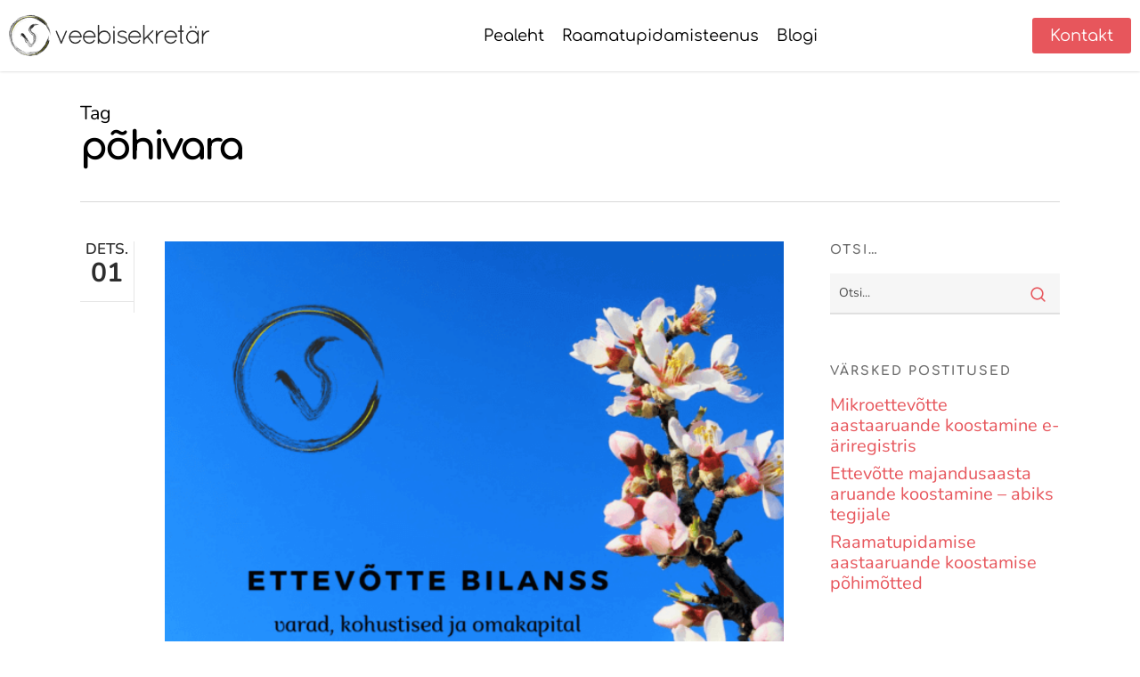

--- FILE ---
content_type: text/html; charset=UTF-8
request_url: https://veebisekretar.ee/tag/pohivara/
body_size: 16710
content:
<!doctype html>
<html lang="et" class="no-js">
<head><meta charset="UTF-8"><script>if(navigator.userAgent.match(/MSIE|Internet Explorer/i)||navigator.userAgent.match(/Trident\/7\..*?rv:11/i)){var href=document.location.href;if(!href.match(/[?&]nowprocket/)){if(href.indexOf("?")==-1){if(href.indexOf("#")==-1){document.location.href=href+"?nowprocket=1"}else{document.location.href=href.replace("#","?nowprocket=1#")}}else{if(href.indexOf("#")==-1){document.location.href=href+"&nowprocket=1"}else{document.location.href=href.replace("#","&nowprocket=1#")}}}}</script><script>(()=>{class RocketLazyLoadScripts{constructor(){this.v="2.0.2",this.userEvents=["keydown","keyup","mousedown","mouseup","mousemove","mouseover","mouseenter","mouseout","mouseleave","touchmove","touchstart","touchend","touchcancel","wheel","click","dblclick","input","visibilitychange"],this.attributeEvents=["onblur","onclick","oncontextmenu","ondblclick","onfocus","onmousedown","onmouseenter","onmouseleave","onmousemove","onmouseout","onmouseover","onmouseup","onmousewheel","onscroll","onsubmit"]}async t(){this.i(),this.o(),/iP(ad|hone)/.test(navigator.userAgent)&&this.h(),this.u(),this.l(this),this.m(),this.k(this),this.p(this),this._(),await Promise.all([this.R(),this.L()]),this.lastBreath=Date.now(),this.S(this),this.P(),this.D(),this.O(),this.M(),await this.C(this.delayedScripts.normal),await this.C(this.delayedScripts.defer),await this.C(this.delayedScripts.async),this.T("domReady"),await this.F(),await this.j(),await this.I(),this.T("windowLoad"),await this.A(),window.dispatchEvent(new Event("rocket-allScriptsLoaded")),this.everythingLoaded=!0,this.lastTouchEnd&&await new Promise((t=>setTimeout(t,500-Date.now()+this.lastTouchEnd))),this.H(),this.T("all"),this.U(),this.W()}i(){this.CSPIssue=sessionStorage.getItem("rocketCSPIssue"),document.addEventListener("securitypolicyviolation",(t=>{this.CSPIssue||"script-src-elem"!==t.violatedDirective||"data"!==t.blockedURI||(this.CSPIssue=!0,sessionStorage.setItem("rocketCSPIssue",!0))}),{isRocket:!0})}o(){window.addEventListener("pageshow",(t=>{this.persisted=t.persisted,this.realWindowLoadedFired=!0}),{isRocket:!0}),window.addEventListener("pagehide",(()=>{this.onFirstUserAction=null}),{isRocket:!0})}h(){let t;function e(e){t=e}window.addEventListener("touchstart",e,{isRocket:!0}),window.addEventListener("touchend",(function i(o){Math.abs(o.changedTouches[0].pageX-t.changedTouches[0].pageX)<10&&Math.abs(o.changedTouches[0].pageY-t.changedTouches[0].pageY)<10&&o.timeStamp-t.timeStamp<200&&(o.target.dispatchEvent(new PointerEvent("click",{target:o.target,bubbles:!0,cancelable:!0})),event.preventDefault(),window.removeEventListener("touchstart",e,{isRocket:!0}),window.removeEventListener("touchend",i,{isRocket:!0}))}),{isRocket:!0})}q(t){this.userActionTriggered||("mousemove"!==t.type||this.firstMousemoveIgnored?"keyup"===t.type||"mouseover"===t.type||"mouseout"===t.type||(this.userActionTriggered=!0,this.onFirstUserAction&&this.onFirstUserAction()):this.firstMousemoveIgnored=!0),"click"===t.type&&t.preventDefault(),this.savedUserEvents.length>0&&(t.stopPropagation(),t.stopImmediatePropagation()),"touchstart"===this.lastEvent&&"touchend"===t.type&&(this.lastTouchEnd=Date.now()),"click"===t.type&&(this.lastTouchEnd=0),this.lastEvent=t.type,this.savedUserEvents.push(t)}u(){this.savedUserEvents=[],this.userEventHandler=this.q.bind(this),this.userEvents.forEach((t=>window.addEventListener(t,this.userEventHandler,{passive:!1,isRocket:!0})))}U(){this.userEvents.forEach((t=>window.removeEventListener(t,this.userEventHandler,{passive:!1,isRocket:!0}))),this.savedUserEvents.forEach((t=>{t.target.dispatchEvent(new window[t.constructor.name](t.type,t))}))}m(){this.eventsMutationObserver=new MutationObserver((t=>{const e="return false";for(const i of t){if("attributes"===i.type){const t=i.target.getAttribute(i.attributeName);t&&t!==e&&(i.target.setAttribute("data-rocket-"+i.attributeName,t),i.target.setAttribute(i.attributeName,e))}"childList"===i.type&&i.addedNodes.forEach((t=>{if(t.nodeType===Node.ELEMENT_NODE)for(const i of t.attributes)this.attributeEvents.includes(i.name)&&i.value&&""!==i.value&&(t.setAttribute("data-rocket-"+i.name,i.value),t.setAttribute(i.name,e))}))}})),this.eventsMutationObserver.observe(document,{subtree:!0,childList:!0,attributeFilter:this.attributeEvents})}H(){this.eventsMutationObserver.disconnect(),this.attributeEvents.forEach((t=>{document.querySelectorAll("[data-rocket-"+t+"]").forEach((e=>{e.setAttribute(t,e.getAttribute("data-rocket-"+t)),e.removeAttribute("data-rocket-"+t)}))}))}k(t){Object.defineProperty(HTMLElement.prototype,"onclick",{get(){return this.rocketonclick},set(e){this.rocketonclick=e,this.setAttribute(t.everythingLoaded?"onclick":"data-rocket-onclick","this.rocketonclick(event)")}})}S(t){function e(e,i){let o=e[i];e[i]=null,Object.defineProperty(e,i,{get:()=>o,set(s){t.everythingLoaded?o=s:e["rocket"+i]=o=s}})}e(document,"onreadystatechange"),e(window,"onload"),e(window,"onpageshow");try{Object.defineProperty(document,"readyState",{get:()=>t.rocketReadyState,set(e){t.rocketReadyState=e},configurable:!0}),document.readyState="loading"}catch(t){console.log("WPRocket DJE readyState conflict, bypassing")}}l(t){this.originalAddEventListener=EventTarget.prototype.addEventListener,this.originalRemoveEventListener=EventTarget.prototype.removeEventListener,this.savedEventListeners=[],EventTarget.prototype.addEventListener=function(e,i,o){o&&o.isRocket||!t.B(e,this)&&!t.userEvents.includes(e)||t.B(e,this)&&!t.userActionTriggered||e.startsWith("rocket-")?t.originalAddEventListener.call(this,e,i,o):t.savedEventListeners.push({target:this,remove:!1,type:e,func:i,options:o})},EventTarget.prototype.removeEventListener=function(e,i,o){o&&o.isRocket||!t.B(e,this)&&!t.userEvents.includes(e)||t.B(e,this)&&!t.userActionTriggered||e.startsWith("rocket-")?t.originalRemoveEventListener.call(this,e,i,o):t.savedEventListeners.push({target:this,remove:!0,type:e,func:i,options:o})}}T(t){"all"===t&&(EventTarget.prototype.addEventListener=this.originalAddEventListener,EventTarget.prototype.removeEventListener=this.originalRemoveEventListener),this.savedEventListeners=this.savedEventListeners.filter((e=>{let i=e.type,o=e.target||window;return"domReady"===t&&"DOMContentLoaded"!==i&&"readystatechange"!==i||("windowLoad"===t&&"load"!==i&&"readystatechange"!==i&&"pageshow"!==i||(this.B(i,o)&&(i="rocket-"+i),e.remove?o.removeEventListener(i,e.func,e.options):o.addEventListener(i,e.func,e.options),!1))}))}p(t){let e;function i(e){return t.everythingLoaded?e:e.split(" ").map((t=>"load"===t||t.startsWith("load.")?"rocket-jquery-load":t)).join(" ")}function o(o){function s(e){const s=o.fn[e];o.fn[e]=o.fn.init.prototype[e]=function(){return this[0]===window&&t.userActionTriggered&&("string"==typeof arguments[0]||arguments[0]instanceof String?arguments[0]=i(arguments[0]):"object"==typeof arguments[0]&&Object.keys(arguments[0]).forEach((t=>{const e=arguments[0][t];delete arguments[0][t],arguments[0][i(t)]=e}))),s.apply(this,arguments),this}}if(o&&o.fn&&!t.allJQueries.includes(o)){const e={DOMContentLoaded:[],"rocket-DOMContentLoaded":[]};for(const t in e)document.addEventListener(t,(()=>{e[t].forEach((t=>t()))}),{isRocket:!0});o.fn.ready=o.fn.init.prototype.ready=function(i){function s(){parseInt(o.fn.jquery)>2?setTimeout((()=>i.bind(document)(o))):i.bind(document)(o)}return t.realDomReadyFired?!t.userActionTriggered||t.fauxDomReadyFired?s():e["rocket-DOMContentLoaded"].push(s):e.DOMContentLoaded.push(s),o([])},s("on"),s("one"),s("off"),t.allJQueries.push(o)}e=o}t.allJQueries=[],o(window.jQuery),Object.defineProperty(window,"jQuery",{get:()=>e,set(t){o(t)}})}P(){const t=new Map;document.write=document.writeln=function(e){const i=document.currentScript,o=document.createRange(),s=i.parentElement;let n=t.get(i);void 0===n&&(n=i.nextSibling,t.set(i,n));const a=document.createDocumentFragment();o.setStart(a,0),a.appendChild(o.createContextualFragment(e)),s.insertBefore(a,n)}}async R(){return new Promise((t=>{this.userActionTriggered?t():this.onFirstUserAction=t}))}async L(){return new Promise((t=>{document.addEventListener("DOMContentLoaded",(()=>{this.realDomReadyFired=!0,t()}),{isRocket:!0})}))}async I(){return this.realWindowLoadedFired?Promise.resolve():new Promise((t=>{window.addEventListener("load",t,{isRocket:!0})}))}M(){this.pendingScripts=[];this.scriptsMutationObserver=new MutationObserver((t=>{for(const e of t)e.addedNodes.forEach((t=>{"SCRIPT"!==t.tagName||t.noModule||t.isWPRocket||this.pendingScripts.push({script:t,promise:new Promise((e=>{const i=()=>{const i=this.pendingScripts.findIndex((e=>e.script===t));i>=0&&this.pendingScripts.splice(i,1),e()};t.addEventListener("load",i,{isRocket:!0}),t.addEventListener("error",i,{isRocket:!0}),setTimeout(i,1e3)}))})}))})),this.scriptsMutationObserver.observe(document,{childList:!0,subtree:!0})}async j(){await this.J(),this.pendingScripts.length?(await this.pendingScripts[0].promise,await this.j()):this.scriptsMutationObserver.disconnect()}D(){this.delayedScripts={normal:[],async:[],defer:[]},document.querySelectorAll("script[type$=rocketlazyloadscript]").forEach((t=>{t.hasAttribute("data-rocket-src")?t.hasAttribute("async")&&!1!==t.async?this.delayedScripts.async.push(t):t.hasAttribute("defer")&&!1!==t.defer||"module"===t.getAttribute("data-rocket-type")?this.delayedScripts.defer.push(t):this.delayedScripts.normal.push(t):this.delayedScripts.normal.push(t)}))}async _(){await this.L();let t=[];document.querySelectorAll("script[type$=rocketlazyloadscript][data-rocket-src]").forEach((e=>{let i=e.getAttribute("data-rocket-src");if(i&&!i.startsWith("data:")){i.startsWith("//")&&(i=location.protocol+i);try{const o=new URL(i).origin;o!==location.origin&&t.push({src:o,crossOrigin:e.crossOrigin||"module"===e.getAttribute("data-rocket-type")})}catch(t){}}})),t=[...new Map(t.map((t=>[JSON.stringify(t),t]))).values()],this.N(t,"preconnect")}async $(t){if(await this.G(),!0!==t.noModule||!("noModule"in HTMLScriptElement.prototype))return new Promise((e=>{let i;function o(){(i||t).setAttribute("data-rocket-status","executed"),e()}try{if(navigator.userAgent.includes("Firefox/")||""===navigator.vendor||this.CSPIssue)i=document.createElement("script"),[...t.attributes].forEach((t=>{let e=t.nodeName;"type"!==e&&("data-rocket-type"===e&&(e="type"),"data-rocket-src"===e&&(e="src"),i.setAttribute(e,t.nodeValue))})),t.text&&(i.text=t.text),t.nonce&&(i.nonce=t.nonce),i.hasAttribute("src")?(i.addEventListener("load",o,{isRocket:!0}),i.addEventListener("error",(()=>{i.setAttribute("data-rocket-status","failed-network"),e()}),{isRocket:!0}),setTimeout((()=>{i.isConnected||e()}),1)):(i.text=t.text,o()),i.isWPRocket=!0,t.parentNode.replaceChild(i,t);else{const i=t.getAttribute("data-rocket-type"),s=t.getAttribute("data-rocket-src");i?(t.type=i,t.removeAttribute("data-rocket-type")):t.removeAttribute("type"),t.addEventListener("load",o,{isRocket:!0}),t.addEventListener("error",(i=>{this.CSPIssue&&i.target.src.startsWith("data:")?(console.log("WPRocket: CSP fallback activated"),t.removeAttribute("src"),this.$(t).then(e)):(t.setAttribute("data-rocket-status","failed-network"),e())}),{isRocket:!0}),s?(t.fetchPriority="high",t.removeAttribute("data-rocket-src"),t.src=s):t.src="data:text/javascript;base64,"+window.btoa(unescape(encodeURIComponent(t.text)))}}catch(i){t.setAttribute("data-rocket-status","failed-transform"),e()}}));t.setAttribute("data-rocket-status","skipped")}async C(t){const e=t.shift();return e?(e.isConnected&&await this.$(e),this.C(t)):Promise.resolve()}O(){this.N([...this.delayedScripts.normal,...this.delayedScripts.defer,...this.delayedScripts.async],"preload")}N(t,e){this.trash=this.trash||[];let i=!0;var o=document.createDocumentFragment();t.forEach((t=>{const s=t.getAttribute&&t.getAttribute("data-rocket-src")||t.src;if(s&&!s.startsWith("data:")){const n=document.createElement("link");n.href=s,n.rel=e,"preconnect"!==e&&(n.as="script",n.fetchPriority=i?"high":"low"),t.getAttribute&&"module"===t.getAttribute("data-rocket-type")&&(n.crossOrigin=!0),t.crossOrigin&&(n.crossOrigin=t.crossOrigin),t.integrity&&(n.integrity=t.integrity),t.nonce&&(n.nonce=t.nonce),o.appendChild(n),this.trash.push(n),i=!1}})),document.head.appendChild(o)}W(){this.trash.forEach((t=>t.remove()))}async F(){try{document.readyState="interactive"}catch(t){}this.fauxDomReadyFired=!0;try{await this.G(),document.dispatchEvent(new Event("rocket-readystatechange")),await this.G(),document.rocketonreadystatechange&&document.rocketonreadystatechange(),await this.G(),document.dispatchEvent(new Event("rocket-DOMContentLoaded")),await this.G(),window.dispatchEvent(new Event("rocket-DOMContentLoaded"))}catch(t){console.error(t)}}async A(){try{document.readyState="complete"}catch(t){}try{await this.G(),document.dispatchEvent(new Event("rocket-readystatechange")),await this.G(),document.rocketonreadystatechange&&document.rocketonreadystatechange(),await this.G(),window.dispatchEvent(new Event("rocket-load")),await this.G(),window.rocketonload&&window.rocketonload(),await this.G(),this.allJQueries.forEach((t=>t(window).trigger("rocket-jquery-load"))),await this.G();const t=new Event("rocket-pageshow");t.persisted=this.persisted,window.dispatchEvent(t),await this.G(),window.rocketonpageshow&&window.rocketonpageshow({persisted:this.persisted})}catch(t){console.error(t)}}async G(){Date.now()-this.lastBreath>45&&(await this.J(),this.lastBreath=Date.now())}async J(){return document.hidden?new Promise((t=>setTimeout(t))):new Promise((t=>requestAnimationFrame(t)))}B(t,e){return e===document&&"readystatechange"===t||(e===document&&"DOMContentLoaded"===t||(e===window&&"DOMContentLoaded"===t||(e===window&&"load"===t||e===window&&"pageshow"===t)))}static run(){(new RocketLazyLoadScripts).t()}}RocketLazyLoadScripts.run()})();</script>
	
	<meta name="viewport" content="width=device-width, initial-scale=1, maximum-scale=1, user-scalable=0" /><meta name='robots' content='index, follow, max-image-preview:large, max-snippet:-1, max-video-preview:-1' />

	<!-- This site is optimized with the Yoast SEO Premium plugin v24.5 (Yoast SEO v24.6) - https://yoast.com/wordpress/plugins/seo/ -->
	<title>põhivara | Veebisekret&auml;r</title><link rel="stylesheet" href="https://veebisekretar.ee/wp-content/cache/fonts/1/google-fonts/css/f/f/c/949338b3b8ad29859986d8f9cde61.css" data-wpr-hosted-gf-parameters="family=Comfortaa%3A400%2C700%7CNunito%3A400%2C600%2C400italic%2C700&subset=latin&display=swap"/>
	<link rel="canonical" href="https://veebisekretar.ee/tag/pohivara/" />
	<meta property="og:locale" content="et_EE" />
	<meta property="og:type" content="article" />
	<meta property="og:title" content="põhivara" />
	<meta property="og:url" content="https://veebisekretar.ee/tag/pohivara/" />
	<meta property="og:site_name" content="Veebisekret&auml;r" />
	<meta name="twitter:card" content="summary_large_image" />
	<script type="application/ld+json" class="yoast-schema-graph">{"@context":"https://schema.org","@graph":[{"@type":"CollectionPage","@id":"https://veebisekretar.ee/tag/pohivara/","url":"https://veebisekretar.ee/tag/pohivara/","name":"põhivara | Veebisekret&auml;r","isPartOf":{"@id":"https://veebisekretar.ee/#website"},"primaryImageOfPage":{"@id":"https://veebisekretar.ee/tag/pohivara/#primaryimage"},"image":{"@id":"https://veebisekretar.ee/tag/pohivara/#primaryimage"},"thumbnailUrl":"https://veebisekretar.ee/wp-content/uploads/ettevotte-bilanss-1.png","breadcrumb":{"@id":"https://veebisekretar.ee/tag/pohivara/#breadcrumb"},"inLanguage":"et"},{"@type":"ImageObject","inLanguage":"et","@id":"https://veebisekretar.ee/tag/pohivara/#primaryimage","url":"https://veebisekretar.ee/wp-content/uploads/ettevotte-bilanss-1.png","contentUrl":"https://veebisekretar.ee/wp-content/uploads/ettevotte-bilanss-1.png","width":600,"height":503,"caption":"ettevõtte bilanss"},{"@type":"BreadcrumbList","@id":"https://veebisekretar.ee/tag/pohivara/#breadcrumb","itemListElement":[{"@type":"ListItem","position":1,"name":"Pealeht","item":"https://veebisekretar.ee/"},{"@type":"ListItem","position":2,"name":"põhivara"}]},{"@type":"WebSite","@id":"https://veebisekretar.ee/#website","url":"https://veebisekretar.ee/","name":"Veebisekretär","description":"T&ouml;&ouml;ta targalt, saavuta rohkem!","publisher":{"@id":"https://veebisekretar.ee/#organization"},"alternateName":"Veebisekretär","potentialAction":[{"@type":"SearchAction","target":{"@type":"EntryPoint","urlTemplate":"https://veebisekretar.ee/?s={search_term_string}"},"query-input":{"@type":"PropertyValueSpecification","valueRequired":true,"valueName":"search_term_string"}}],"inLanguage":"et"},{"@type":["Organization","Place"],"@id":"https://veebisekretar.ee/#organization","name":"OÜ Veebisekretär","url":"https://veebisekretar.ee/","logo":{"@id":"https://veebisekretar.ee/tag/pohivara/#local-main-organization-logo"},"image":{"@id":"https://veebisekretar.ee/tag/pohivara/#local-main-organization-logo"},"legalName":"OÜ Veebisekretär","address":{"@id":"https://veebisekretar.ee/tag/pohivara/#local-main-place-address"},"geo":{"@type":"GeoCoordinates","latitude":"59.2971","longitude":"24.6620485"},"telephone":["+372 5131364"],"openingHoursSpecification":[{"@type":"OpeningHoursSpecification","dayOfWeek":["Monday","Tuesday","Wednesday","Thursday","Friday"],"opens":"09:00","closes":"17:00"},{"@type":"OpeningHoursSpecification","dayOfWeek":["Saturday","Sunday"],"opens":"00:00","closes":"00:00"}],"email":"info@veebisekretar.ee","vatID":"EE101685243"},{"@type":"PostalAddress","@id":"https://veebisekretar.ee/tag/pohivara/#local-main-place-address","streetAddress":"Tehnika 5","addressLocality":"Saku alevik","postalCode":"75501","addressRegion":"Harjumaa","addressCountry":"EE"},{"@type":"ImageObject","inLanguage":"et","@id":"https://veebisekretar.ee/tag/pohivara/#local-main-organization-logo","url":"https://veebisekretar.ee/wp-content/uploads/logo-tume-v.png","contentUrl":"https://veebisekretar.ee/wp-content/uploads/logo-tume-v.png","width":800,"height":800,"caption":"OÜ Veebisekretär"}]}</script>
	<meta name="geo.placename" content="Saku alevik" />
	<meta name="geo.position" content="59.2971;24.6620485" />
	<meta name="geo.region" content="Estonia" />
	<!-- / Yoast SEO Premium plugin. -->



<link rel='dns-prefetch' href='//www.google-analytics.com' />

<link rel="preload" href="https://veebisekretar.ee/wp-content/themes/salient/css/fonts/icomoon.woff?v=1.6" as="font" type="font/woff" crossorigin="anonymous"><style id='wp-img-auto-sizes-contain-inline-css' type='text/css'>
img:is([sizes=auto i],[sizes^="auto," i]){contain-intrinsic-size:3000px 1500px}
/*# sourceURL=wp-img-auto-sizes-contain-inline-css */
</style>
<link data-minify="1" rel='stylesheet' id='salient-social-css' href='https://veebisekretar.ee/wp-content/cache/min/1/wp-content/plugins/salient-social/css/style.css?ver=1741435429' type='text/css' media='all' />
<style id='salient-social-inline-css' type='text/css'>

  .sharing-default-minimal .nectar-love.loved,
  body .nectar-social[data-color-override="override"].fixed > a:before, 
  body .nectar-social[data-color-override="override"].fixed .nectar-social-inner a,
  .sharing-default-minimal .nectar-social[data-color-override="override"] .nectar-social-inner a:hover,
  .nectar-social.vertical[data-color-override="override"] .nectar-social-inner a:hover {
    background-color: #e7565c;
  }
  .nectar-social.hover .nectar-love.loved,
  .nectar-social.hover > .nectar-love-button a:hover,
  .nectar-social[data-color-override="override"].hover > div a:hover,
  #single-below-header .nectar-social[data-color-override="override"].hover > div a:hover,
  .nectar-social[data-color-override="override"].hover .share-btn:hover,
  .sharing-default-minimal .nectar-social[data-color-override="override"] .nectar-social-inner a {
    border-color: #e7565c;
  }
  #single-below-header .nectar-social.hover .nectar-love.loved i,
  #single-below-header .nectar-social.hover[data-color-override="override"] a:hover,
  #single-below-header .nectar-social.hover[data-color-override="override"] a:hover i,
  #single-below-header .nectar-social.hover .nectar-love-button a:hover i,
  .nectar-love:hover i,
  .hover .nectar-love:hover .total_loves,
  .nectar-love.loved i,
  .nectar-social.hover .nectar-love.loved .total_loves,
  .nectar-social.hover .share-btn:hover, 
  .nectar-social[data-color-override="override"].hover .nectar-social-inner a:hover,
  .nectar-social[data-color-override="override"].hover > div:hover span,
  .sharing-default-minimal .nectar-social[data-color-override="override"] .nectar-social-inner a:not(:hover) i,
  .sharing-default-minimal .nectar-social[data-color-override="override"] .nectar-social-inner a:not(:hover) {
    color: #e7565c;
  }
/*# sourceURL=salient-social-inline-css */
</style>
<link data-minify="1" rel='stylesheet' id='font-awesome-css' href='https://veebisekretar.ee/wp-content/cache/min/1/wp-content/cache/asset-cleanup/css/item/salient__css__font-awesome-min-css-v3d5c2dcaecc08e59ba8584920f764048ac5294fd.css?ver=1741435143' type='text/css' media='all' />
<link data-minify="1" rel='stylesheet' id='salient-grid-system-css' href='https://veebisekretar.ee/wp-content/cache/min/1/wp-content/themes/salient/css/build/grid-system.css?ver=1741435143' type='text/css' media='all' />
<link data-minify="1" rel='stylesheet' id='main-styles-css' href='https://veebisekretar.ee/wp-content/cache/min/1/wp-content/themes/salient/css/build/style.css?ver=1741435143' type='text/css' media='all' />
<style  type='text/css'  data-wpacu-inline-css-file='1'>
#header-outer[data-format=centered-menu] #top .span_9,#header-outer[data-format=centered-menu] #top .span_9 .sf-menu:not(.buttons){left:0;position:relative;text-align:center;width:100%;z-index:1}#header-outer[data-format=centered-menu] #top nav>.sf-menu>li{float:none;display:inline-block}#header-outer[data-format=centered-menu] #top nav>.sf-menu>.megamenu{position:static}#header-outer[data-format=centered-menu] #top nav>.sf-menu>li ul{text-align:left}#header-outer[data-format=centered-menu] #top .span_3,#header-outer[data-format=centered-menu] #top nav>.buttons{z-index:10;position:absolute}#header-outer[data-format=centered-menu] #top .span_3{left:0}#header-outer[data-format=centered-menu] .logo-spacing{visibility:hidden;pointer-events:none;z-index:-100}@media only screen and (max-width:999px){#header-outer[data-format=centered-menu] .logo-spacing{display:none}}#header-outer[data-format=centered-menu] .logo-spacing img{margin-bottom:0}#header-outer[data-format=centered-menu] #top .span_3{position:relative;margin-right:0}#header-outer[data-format=centered-menu] #top .span_9,#header-outer[data-format=centered-menu] #top .span_9 .sf-menu:not(.buttons){position:static}#header-outer[data-format=centered-menu] #top .span_9,#header-outer[data-format=centered-menu] #top .span_9 nav{-webkit-flex-grow:1;-moz-flex-grow:1;-ms-flex-positive:1;-ms-flex-grow:1;flex-grow:1}#header-outer[data-format=centered-menu] #top .span_3,#header-outer[data-format=centered-menu] #top nav>.buttons{height:100%}@media only screen and (max-width:999px){#header-outer[data-format=centered-menu] #top .span_9{text-align:right;z-index:10000;left:auto}}
</style>
<link data-minify="1" rel='stylesheet' id='nectar-flickity-css' href='https://veebisekretar.ee/wp-content/cache/min/1/wp-content/themes/salient/css/build/plugins/flickity.css?ver=1741435429' type='text/css' media='all' />
<link data-minify="1" rel='stylesheet' id='responsive-css' href='https://veebisekretar.ee/wp-content/cache/min/1/wp-content/themes/salient/css/build/responsive.css?ver=1741435143' type='text/css' media='all' />
<link data-minify="1" rel='stylesheet' id='select2-css' href='https://veebisekretar.ee/wp-content/cache/min/1/wp-content/themes/salient/css/build/plugins/select2.css?ver=1741435143' type='text/css' media='all' />
<link data-minify="1" rel='stylesheet' id='skin-ascend-css' href='https://veebisekretar.ee/wp-content/cache/min/1/wp-content/themes/salient/css/build/ascend.css?ver=1741435143' type='text/css' media='all' />
<link data-minify="1" rel='stylesheet' id='salient-wp-menu-dynamic-css' href='https://veebisekretar.ee/wp-content/cache/min/1/wp-content/uploads/salient/menu-dynamic.css?ver=1741435143' type='text/css' media='all' />
<link data-minify="1" rel='stylesheet' id='nectar-portfolio-css' href='https://veebisekretar.ee/wp-content/cache/min/1/wp-content/plugins/salient-core/css/fallback/portfolio.css?ver=1741435429' type='text/css' media='all' />
<link data-minify="1" rel='stylesheet' id='js_composer_front-css' href='https://veebisekretar.ee/wp-content/cache/min/1/wp-content/cache/asset-cleanup/css/item/salient__css__build__plugins__js_composer-css-v9e0a659e343ceb7e013a6f8ba8dbd65c2508e3f7.css?ver=1741435143' type='text/css' media='all' />
<link data-minify="1" rel='stylesheet' id='dynamic-css-css' href='https://veebisekretar.ee/wp-content/cache/min/1/wp-content/themes/salient/css/salient-dynamic-styles.css?ver=1741435143' type='text/css' media='all' />
<style id='dynamic-css-inline-css' type='text/css'>
#page-header-bg h1,#page-header-bg .subheader,.nectar-box-roll .overlaid-content h1,.nectar-box-roll .overlaid-content .subheader,#page-header-bg #portfolio-nav a i,body .section-title #portfolio-nav a:hover i,.page-header-no-bg h1,.page-header-no-bg span,#page-header-bg #portfolio-nav a i,#page-header-bg span,#page-header-bg #single-below-header a:hover,#page-header-bg #single-below-header a:focus,#page-header-bg.fullscreen-header .author-section a{color:#000000!important;}body #page-header-bg .pinterest-share i,body #page-header-bg .facebook-share i,body #page-header-bg .linkedin-share i,body #page-header-bg .twitter-share i,body #page-header-bg .google-plus-share i,body #page-header-bg .icon-salient-heart,body #page-header-bg .icon-salient-heart-2{color:#000000;}#page-header-bg[data-post-hs="default_minimal"] .inner-wrap > a:not(:hover){color:#000000;border-color:rgba(0,0,0,0.4);}.single #page-header-bg #single-below-header > span{border-color:rgba(0,0,0,0.4);}body .section-title #portfolio-nav a:hover i{opacity:0.75;}.single #page-header-bg .blog-title #single-meta .nectar-social.hover > div a,.single #page-header-bg .blog-title #single-meta > div a,.single #page-header-bg .blog-title #single-meta ul .n-shortcode a,#page-header-bg .blog-title #single-meta .nectar-social.hover .share-btn{border-color:rgba(0,0,0,0.4);}.single #page-header-bg .blog-title #single-meta .nectar-social.hover > div a:hover,#page-header-bg .blog-title #single-meta .nectar-social.hover .share-btn:hover,.single #page-header-bg .blog-title #single-meta div > a:hover,.single #page-header-bg .blog-title #single-meta ul .n-shortcode a:hover,.single #page-header-bg .blog-title #single-meta ul li:not(.meta-share-count):hover > a{border-color:rgba(0,0,0,1);}.single #page-header-bg #single-meta div span,.single #page-header-bg #single-meta > div a,.single #page-header-bg #single-meta > div i{color:#000000!important;}.single #page-header-bg #single-meta ul .meta-share-count .nectar-social a i{color:rgba(0,0,0,0.7)!important;}.single #page-header-bg #single-meta ul .meta-share-count .nectar-social a:hover i{color:rgba(0,0,0,1)!important;}body[data-bg-header="true"].category .container-wrap,body[data-bg-header="true"].author .container-wrap,body[data-bg-header="true"].date .container-wrap,body[data-bg-header="true"].blog .container-wrap{padding-top:var(--container-padding)!important}.archive.author .row .col.section-title span,.archive.category .row .col.section-title span,.archive.tag .row .col.section-title span,.archive.date .row .col.section-title span{padding-left:0}body.author #page-header-wrap #page-header-bg,body.category #page-header-wrap #page-header-bg,body.tag #page-header-wrap #page-header-bg,body.date #page-header-wrap #page-header-bg{height:auto;padding-top:8%;padding-bottom:8%;}.archive #page-header-wrap{height:auto;}.archive.category .row .col.section-title p,.archive.tag .row .col.section-title p{margin-top:10px;}body[data-bg-header="true"].archive .container-wrap.meta_overlaid_blog,body[data-bg-header="true"].category .container-wrap.meta_overlaid_blog,body[data-bg-header="true"].author .container-wrap.meta_overlaid_blog,body[data-bg-header="true"].date .container-wrap.meta_overlaid_blog{padding-top:0!important;}#page-header-bg[data-alignment="center"] .span_6 p{margin:0 auto;}body.archive #page-header-bg:not(.fullscreen-header) .span_6{position:relative;-webkit-transform:none;transform:none;top:0;}.blog-archive-header .nectar-author-gravatar img{width:125px;border-radius:100px;}.blog-archive-header .container .span_12 p{font-size:min(max(calc(1.3vw),16px),20px);line-height:1.5;margin-top:.5em;}body .page-header-no-bg.color-bg{padding:5% 0;}@media only screen and (max-width:999px){body .page-header-no-bg.color-bg{padding:7% 0;}}@media only screen and (max-width:690px){body .page-header-no-bg.color-bg{padding:9% 0;}.blog-archive-header .nectar-author-gravatar img{width:75px;}}.blog-archive-header.color-bg .col.section-title{border-bottom:0;padding:0;}.blog-archive-header.color-bg *{color:inherit!important;}.nectar-archive-tax-count{position:relative;padding:.5em;transform:translateX(0.25em) translateY(-0.75em);font-size:clamp(14px,0.3em,20px);display:inline-block;vertical-align:super;}.nectar-archive-tax-count:before{content:"";display:block;padding-bottom:100%;width:100%;position:absolute;top:50%;left:50%;transform:translate(-50%,-50%);border-radius:100px;background-color:currentColor;opacity:0.1;}@media only screen and (min-width:1000px){body #ajax-content-wrap.no-scroll{min-height:calc(100vh - 80px);height:calc(100vh - 80px)!important;}}@media only screen and (min-width:1000px){#page-header-wrap.fullscreen-header,#page-header-wrap.fullscreen-header #page-header-bg,html:not(.nectar-box-roll-loaded) .nectar-box-roll > #page-header-bg.fullscreen-header,.nectar_fullscreen_zoom_recent_projects,#nectar_fullscreen_rows:not(.afterLoaded) > div{height:calc(100vh - 79px);}.wpb_row.vc_row-o-full-height.top-level,.wpb_row.vc_row-o-full-height.top-level > .col.span_12{min-height:calc(100vh - 79px);}html:not(.nectar-box-roll-loaded) .nectar-box-roll > #page-header-bg.fullscreen-header{top:80px;}.nectar-slider-wrap[data-fullscreen="true"]:not(.loaded),.nectar-slider-wrap[data-fullscreen="true"]:not(.loaded) .swiper-container{height:calc(100vh - 78px)!important;}.admin-bar .nectar-slider-wrap[data-fullscreen="true"]:not(.loaded),.admin-bar .nectar-slider-wrap[data-fullscreen="true"]:not(.loaded) .swiper-container{height:calc(100vh - 78px - 32px)!important;}}.admin-bar[class*="page-template-template-no-header"] .wpb_row.vc_row-o-full-height.top-level,.admin-bar[class*="page-template-template-no-header"] .wpb_row.vc_row-o-full-height.top-level > .col.span_12{min-height:calc(100vh - 32px);}body[class*="page-template-template-no-header"] .wpb_row.vc_row-o-full-height.top-level,body[class*="page-template-template-no-header"] .wpb_row.vc_row-o-full-height.top-level > .col.span_12{min-height:100vh;}@media only screen and (max-width:999px){.using-mobile-browser #nectar_fullscreen_rows:not(.afterLoaded):not([data-mobile-disable="on"]) > div{height:calc(100vh - 116px);}.using-mobile-browser .wpb_row.vc_row-o-full-height.top-level,.using-mobile-browser .wpb_row.vc_row-o-full-height.top-level > .col.span_12,[data-permanent-transparent="1"].using-mobile-browser .wpb_row.vc_row-o-full-height.top-level,[data-permanent-transparent="1"].using-mobile-browser .wpb_row.vc_row-o-full-height.top-level > .col.span_12{min-height:calc(100vh - 116px);}html:not(.nectar-box-roll-loaded) .nectar-box-roll > #page-header-bg.fullscreen-header,.nectar_fullscreen_zoom_recent_projects,.nectar-slider-wrap[data-fullscreen="true"]:not(.loaded),.nectar-slider-wrap[data-fullscreen="true"]:not(.loaded) .swiper-container,#nectar_fullscreen_rows:not(.afterLoaded):not([data-mobile-disable="on"]) > div{height:calc(100vh - 63px);}.wpb_row.vc_row-o-full-height.top-level,.wpb_row.vc_row-o-full-height.top-level > .col.span_12{min-height:calc(100vh - 63px);}body[data-transparent-header="false"] #ajax-content-wrap.no-scroll{min-height:calc(100vh - 63px);height:calc(100vh - 63px);}}.screen-reader-text,.nectar-skip-to-content:not(:focus){border:0;clip:rect(1px,1px,1px,1px);clip-path:inset(50%);height:1px;margin:-1px;overflow:hidden;padding:0;position:absolute!important;width:1px;word-wrap:normal!important;}.row .col img:not([srcset]){width:auto;}.row .col img.img-with-animation.nectar-lazy:not([srcset]){width:100%;}
:root {
    /*--main-helesinine: #2789ea;*/
    --main-helesinine: #f9d6d7;
   /* --main-tumesinine: #20194e;*/
    --main-dark: #20194e;
    --main-tumesinine: #333333;
}

div#page-header-bg {
    background-color: var(--nectar-accent-color)!important;
}
@media screen and (max-width: 1300px) and (min-width: 1000px){
header#top .container {
    padding: 0 10px;
}
#header-outer[data-format=centered-menu] #top .span_9, #header-outer[data-format=centered-menu] #top .span_9 .sf-menu:not(.buttons) {
    margin-right: -180px;
}
}

.custom-highlighting p::selection {
  background-color: var(--main-tumesinine);
  color: #fff;
}
.sinine-h h2::selection {
  background-color: var( --nectar-accent-color);
  color: #fff;
}
.tehtud-projekt h5 {
    color: var(--main-tumesinine);
    font-size: 110%;
}

.sinine-h h2 {
    color: var(--main-tumesinine);
}

img.noselect {
  -webkit-user-select: none;
-khtml-user-select: none;
-moz-user-select: none;
-o-user-select: none;
-ms-user-select: none;
user-select: none;

-webkit-user-drag: none;
-khtml-user-drag: none;
-moz-user-drag: none;
-o-user-drag: none;
-ms-user-drag: none;
user-drag: none;
pointer-events: none;
}
img.img-with-animation.garantii-pilt.animated-in {
    max-width: 60%;
}

.full-width-section .light .nectar-button:not(.see-through):not(.see-through-2):not(.see-through-3), .full-width-section .light .nectar-button.wpb_animate_when_almost_visible.animated:not(.see-through):not(.see-through-2):not(.see-through-3) {
    opacity: 1!important;
}

.nectar-fancy-box[data-style="color_box_hover"] .inner p {
    opacity: 0.95;
}

/* p storg tekst värvi muutus*/

p .bold, p strong, b {
    color: black!important;
    letter-spacing: 0.5px!important;
}
/*strong välja*/

/*Formcraft teema*/
html .formcraft-css .powered-by {
    display: none!important;
}

/*Listi joon laiemaks*/
.nectar-fancy-ul ul li i.icon-default-style[class^="icon-"].icon-salient-thin-line {
    font-weight: bold!important;
}
h2.wpb_heading.wpb_widgetised_column_heading {
    font-size: 28px;
    color: var(--main-tumesinine);
}
/*FOOTER*/
@media only screen and (max-width: 690px) {
#footer-outer .col {
    z-index: 10;
    min-height: 1px;
    margin-bottom: 0px;
}
}

/*FONTS*/
@font-face {
    font-family: 'Freesimine Light';
    src: url("/wp-content/custom-fonts/freesimine-light.woff") format("woff"),
        url("/wp-content/custom-fonts/freesimine-light.woff2") format("woff2");
    font-weight: 300;
    font-style: normal;
 font-display:swap;}

@font-face {
    font-family: 'Freesimine Regular';
    src: url("/wp-content/custom-fonts/freesimine-roman.woff") format("woff"),
        url("/wp-content/custom-fonts/freesimine-roman.woff2") format("woff2");
    font-weight: normal;
    font-style: normal;
 font-display:swap;}
@font-face {
    font-family: 'Freesimine Regular Oblique';
    src: url("/wp-content/custom-fonts/freesimine-oblique.woff") format("woff"),
        url("/wp-content/custom-fonts/freesimine-oblique.woff2") format("woff2");
    font-weight: normal;
    font-style: italic;
 font-display:swap;}
@font-face {
    font-family: 'Freesimine Semibold';
    src: url("/wp-content/custom-fonts/freesimine-medium.woff") format("woff"),
        url("/wp-content/custom-fonts/freesimine-medium.woff2") format("woff2");
    font-weight: 600;
    font-style: normal;
 font-display:swap;}
@font-face {
    font-family: 'Freesimine Semibold Oblique';
    src: url("/wp-content/custom-fonts/freesimine-mediumoblique.woff") format("woff"),
        url("/wp-content/custom-fonts/freesimine-mediumoblique.woff2") format("woff2");
    font-weight: 600;
    font-style: italic;
 font-display:swap;}
@font-face {
    font-family: 'Freesimine Bold';
    src: url("/wp-content/custom-fonts/freesimine-heavy.woff") format("woff"),
        url("/wp-content/custom-fonts/freesimine-heavy.woff2") format("woff2");
    font-weight: bold;
    font-style: normal;
 font-display:swap;}

.nectar-post-grid-wrap:not([data-style=content_overlaid]) .nectar-post-grid-item .content .meta-excerpt {
    max-width: 90%;
    font-size: 16px;
    line-height: 1.4;
}

h1.vc_custom_heading.hero1-heading {
    font-family: Freesimine Bold;
    text-transform: none;
    letter-spacing: 0.2px;
    text-wrap: balance;
    text-rendering: optimizeLegibility;
    font-size: min(72px,max(30px,7vw)) !important;
}
@media only screen and (max-width: 690px) {
h1.vc_custom_heading.hero1-heading {
    letter-spacing: 0px;
}
a.nectar-button.jumbo.regular.big-nupp {
    font-size: 15px;
    padding: 14px 30px;
    font-weight: 700;
    min-width: 240px;
}
.testimonial_slider blockquote p {
    font-size: 16px;
    line-height: 1.3;
    text-wrap: balance;
}
body .testimonial_slider blockquote span {
    font-size: 14px;
    line-height: 16px;
    font-family: 'Freesimine Bold' !important;
}
.testimonial_slider .controls {
    padding-bottom: 3vw;
}
}
/*BLOG*/
.post-area p, .post-area em {
    font-size: 18px;
    line-height: 1.4;
}
.post-area h2 {
    font-size: min(32px,max(22px,2.5vw));
    line-height: 1.2;
}

.post-area em {
    color: var(--nectar-accent-color);
}

.blog-featured {
    padding-bottom: 2vw;
}
.blog-featured p {
    font-weight: 600;
    padding-bottom: 1vw;
    line-height: 1.5;
}

.nectar-post-grid .nectar-post-grid-item .content .meta-category a, 
.nectar-post-grid .nectar-post-grid-item .content .meta-category a:before,
.nectar-post-grid .meta-category a:before {
    color: var(--nectar-accent-color) !important;
}
.masonry.material .masonry-blog-item .meta-category a:before {
    color: var(--nectar-accent-color) !important;
}

.masonry.material .masonry-blog-item .grav-wrap .text span, .related-posts .grav-wrap .text span,
span.nectar-post-grid-item__meta-wrap {
    font-size: 13px;
    line-height: 18px;
}

.category-position-before-title .item-main > .nectar-post-grid-item__meta-wrap:not(:empty) {
    margin-top: 14px;
}
body .nectar-post-grid .nectar-post-grid-item .content .meta-category a {
    font-size: 14px;
    line-height: 19px;
}


@media only screen and (max-width: 690px) {
.cta-text {
    font-size: 28px!important;
    line-height: 30.8px!important;
}
.post-area p, .post-area em {
    font-size: 16px;
}
}

p.small-text-form {
    font-size: 14px !important;
    text-align: left;
    line-height: 1.4;
    padding: 4px 4px;
}


#footer-outer[data-cols="1"] .col, #footer-outer[data-cols="1"] .col p a {
    color: white!important;
}
/*# sourceURL=dynamic-css-inline-css */
</style>

<script type="text/javascript" src="https://veebisekretar.ee/wp-includes/js/jquery/jquery.min.js?ver=3.7.1" id="jquery-core-js"></script>
<link rel="https://api.w.org/" href="https://veebisekretar.ee/wp-json/" /><link rel="alternate" title="JSON" type="application/json" href="https://veebisekretar.ee/wp-json/wp/v2/tags/150" /><meta name="generator" content="Priit Haidak - Vulkano Design" />
<link rel="apple-touch-icon" sizes="180x180" href="/wp-content/uploads/fbrfg/apple-touch-icon.png">
<link rel="icon" type="image/png" sizes="32x32" href="/wp-content/uploads/fbrfg/favicon-32x32.png">
<link rel="icon" type="image/png" sizes="16x16" href="/wp-content/uploads/fbrfg/favicon-16x16.png">
<link rel="manifest" href="/wp-content/uploads/fbrfg/site.webmanifest">
<link rel="mask-icon" href="/wp-content/uploads/fbrfg/safari-pinned-tab.svg" color="#5bbad5">
<link rel="shortcut icon" href="/wp-content/uploads/fbrfg/favicon.ico">
<meta name="msapplication-TileColor" content="#da532c">
<meta name="msapplication-config" content="/wp-content/uploads/fbrfg/browserconfig.xml">
<meta name="theme-color" content="#ffffff"><script type="rocketlazyloadscript" data-rocket-type="text/javascript"> var root = document.getElementsByTagName( "html" )[0]; root.setAttribute( "class", "js" ); </script><meta name="generator" content="speculation-rules 1.5.0">
<meta name="generator" content="Powered by WPBakery Page Builder - drag and drop page builder for WordPress."/>
<link rel="icon" href="https://veebisekretar.ee/wp-content/uploads/cropped-logo-tume-v-32x32.png" sizes="32x32" />
<link rel="icon" href="https://veebisekretar.ee/wp-content/uploads/cropped-logo-tume-v-192x192.png" sizes="192x192" />
<link rel="apple-touch-icon" href="https://veebisekretar.ee/wp-content/uploads/cropped-logo-tume-v-180x180.png" />
<meta name="msapplication-TileImage" content="https://veebisekretar.ee/wp-content/uploads/cropped-logo-tume-v-270x270.png" />
<noscript><style> .wpb_animate_when_almost_visible { opacity: 1; }</style></noscript><link data-minify="1"   data-pagespeed-no-defer data-nowprocket data-wpacu-skip data-no-optimize data-noptimize rel='stylesheet' id='main-styles-non-critical-css' href='https://veebisekretar.ee/wp-content/cache/min/1/wp-content/themes/salient/css/build/style-non-critical.css?ver=1741435143' type='text/css' media='all' />
<link data-minify="1"   data-pagespeed-no-defer data-nowprocket data-wpacu-skip data-no-optimize data-noptimize rel='stylesheet' id='magnific-css' href='https://veebisekretar.ee/wp-content/cache/min/1/wp-content/themes/salient/css/build/plugins/magnific.css?ver=1741435143' type='text/css' media='all' />
<style  type='text/css'  data-wpacu-inline-css-file='1'>
html.lenis{height:auto}.lenis.lenis-smooth{scroll-behavior:auto}.lenis.lenis-smooth [data-lenis-prevent]{overscroll-behavior:contain}.lenis.lenis-stopped{overflow:hidden}.lenis.lenis-scrolling iframe{pointer-events:none}
</style>
<link data-minify="1"   data-pagespeed-no-defer data-nowprocket data-wpacu-skip data-no-optimize data-noptimize rel='stylesheet' id='nectar-ocm-core-css' href='https://veebisekretar.ee/wp-content/cache/min/1/wp-content/themes/salient/css/build/off-canvas/core.css?ver=1741435143' type='text/css' media='all' />
<meta name="generator" content="WP Rocket 3.18.1.5" data-wpr-features="wpr_delay_js wpr_defer_js wpr_minify_css wpr_desktop wpr_dns_prefetch" /></head><body class="archive tag tag-pohivara tag-150 wp-theme-salient ascend wpb-js-composer js-comp-ver-7.8.1 vc_responsive" data-footer-reveal="false" data-footer-reveal-shadow="none" data-header-format="centered-menu" data-body-border="off" data-boxed-style="" data-header-breakpoint="1000" data-dropdown-style="minimal" data-cae="easeOutCubic" data-cad="650" data-megamenu-width="contained" data-aie="none" data-ls="magnific" data-apte="standard" data-hhun="0" data-fancy-form-rcs="1" data-form-style="minimal" data-form-submit="default" data-is="minimal" data-button-style="slightly_rounded_shadow" data-user-account-button="false" data-flex-cols="true" data-col-gap="default" data-header-inherit-rc="false" data-header-search="false" data-animated-anchors="true" data-ajax-transitions="false" data-full-width-header="false" data-slide-out-widget-area="true" data-slide-out-widget-area-style="slide-out-from-right" data-user-set-ocm="off" data-loading-animation="none" data-bg-header="false" data-responsive="1" data-ext-responsive="true" data-ext-padding="90" data-header-resize="0" data-header-color="custom" data-transparent-header="false" data-cart="false" data-remove-m-parallax="1" data-remove-m-video-bgs="1" data-m-animate="1" data-force-header-trans-color="light" data-smooth-scrolling="0" data-permanent-transparent="false" >
	
	<script type="text/javascript">
	 (function(window, document) {

		document.documentElement.classList.remove("no-js");

		if(navigator.userAgent.match(/(Android|iPod|iPhone|iPad|BlackBerry|IEMobile|Opera Mini)/)) {
			document.body.className += " using-mobile-browser mobile ";
		}
		if(navigator.userAgent.match(/Mac/) && navigator.maxTouchPoints && navigator.maxTouchPoints > 2) {
			document.body.className += " using-ios-device ";
		}

		if( !("ontouchstart" in window) ) {

			var body = document.querySelector("body");
			var winW = window.innerWidth;
			var bodyW = body.clientWidth;

			if (winW > bodyW + 4) {
				body.setAttribute("style", "--scroll-bar-w: " + (winW - bodyW - 4) + "px");
			} else {
				body.setAttribute("style", "--scroll-bar-w: 0px");
			}
		}

	 })(window, document);
   </script><a href="#ajax-content-wrap" class="nectar-skip-to-content">Skip to main content</a>	
	<div id="header-space"  data-header-mobile-fixed='1'></div> 
	
		<div id="header-outer" data-has-menu="true" data-has-buttons="no" data-header-button_style="default" data-using-pr-menu="true" data-mobile-fixed="1" data-ptnm="false" data-lhe="animated_underline" data-user-set-bg="#ffffff" data-format="centered-menu" data-permanent-transparent="false" data-megamenu-rt="0" data-remove-fixed="0" data-header-resize="0" data-cart="false" data-transparency-option="0" data-box-shadow="small" data-shrink-num="6" data-using-secondary="0" data-using-logo="1" data-logo-height="60" data-m-logo-height="40" data-padding="10" data-full-width="false" data-condense="false" >
		
<header data-rocket-location-hash="14d0443159937c0f2a20bdb72bf488de" id="top">
	<div data-rocket-location-hash="a07ea42f7826adb30ee53f29399bc39c" class="container">
		<div class="row">
			<div class="col span_3">
								<a id="logo" href="https://veebisekretar.ee" data-supplied-ml-starting-dark="false" data-supplied-ml-starting="false" data-supplied-ml="true" >
					<img class="stnd skip-lazy default-logo dark-version" width="3000" height="800" alt="Veebisekret&auml;r" src="https://veebisekretar.ee/wp-content/uploads/veebisekretar-logo-tume-v.png" srcset="https://veebisekretar.ee/wp-content/uploads/veebisekretar-logo-tume-v.png 1x, https://veebisekretar.ee/wp-content/uploads/veebisekretar-logo-tume-v.png 2x" /><img class="mobile-only-logo skip-lazy" alt="Veebisekret&auml;r" width="3000" height="800" src="https://veebisekretar.ee/wp-content/uploads/veebisekretar-logo-tume-v.png" />				</a>
							</div><!--/span_3-->

			<div class="col span_9 col_last">
									<div class="nectar-mobile-only mobile-header"><div class="inner"></div></div>
													<div class="slide-out-widget-area-toggle mobile-icon slide-out-from-right" data-custom-color="false" data-icon-animation="simple-transform">
						<div> <a href="#slide-out-widget-area" role="button" aria-label="Navigation Menu" aria-expanded="false" class="closed">
							<span class="screen-reader-text">Menu</span><span aria-hidden="true"> <i class="lines-button x2"> <i class="lines"></i> </i> </span>						</a></div>
					</div>
				
									<nav aria-label="Main Menu">
													<ul class="sf-menu">
								<li id="menu-item-1423" class="menu-item menu-item-type-post_type menu-item-object-page menu-item-home nectar-regular-menu-item menu-item-1423"><a href="https://veebisekretar.ee/"><span class="menu-title-text">Pealeht</span></a></li>
<li id="menu-item-2474" class="menu-item menu-item-type-post_type menu-item-object-page nectar-regular-menu-item menu-item-2474"><a href="https://veebisekretar.ee/raamatupidamisteenus_vaikeettevottele/"><span class="menu-title-text">Raamatupidamisteenus</span></a></li>
<li id="menu-item-2473" class="menu-item menu-item-type-post_type menu-item-object-page nectar-regular-menu-item menu-item-2473"><a href="https://veebisekretar.ee/blogi/"><span class="menu-title-text">Blogi</span></a></li>
							</ul>
													<ul class="buttons sf-menu" data-user-set-ocm="off">

								<li id="menu-item-173" class="menu-item menu-item-type-post_type menu-item-object-page button_solid_color menu-item-173"><a href="https://veebisekretar.ee/kontakt/"><span class="menu-title-text">Kontakt</span></a></li>

							</ul>
						
					</nav>

					<div class="logo-spacing" data-using-image="true"><img class="hidden-logo" alt="Veebisekret&auml;r" width="3000" height="800" src="https://veebisekretar.ee/wp-content/uploads/veebisekretar-logo-tume-v.png" /></div>
				</div><!--/span_9-->

				
			</div><!--/row-->
					</div><!--/container-->
	</header>		
	</div>
	
<div data-rocket-location-hash="262e2a87dbbe0f34df26a68f65ca8a9d" id="search-outer" class="nectar">
	<div data-rocket-location-hash="dfa57d6fd3397aa6425425fc796e3634" id="search">
		<div data-rocket-location-hash="ca23f7c07336b7cf8c7766d2ffffc9d9" class="container">
			 <div id="search-box">
				 <div data-rocket-location-hash="2c64faa71f874594752f0ff972dba135" class="inner-wrap">
					 <div class="col span_12">
						  <form role="search" action="https://veebisekretar.ee/" method="GET">
															<input type="text" name="s"  value="Start Typing..." aria-label="Otsi" data-placeholder="Start Typing..." />
							
						<span><i>Press enter to begin your search</i></span>
												</form>
					</div><!--/span_12-->
				</div><!--/inner-wrap-->
			 </div><!--/search-box-->
			 <div id="close"><a href="#"><span class="screen-reader-text">Close Search</span>
				<span class="icon-salient-x" aria-hidden="true"></span>				 </a></div>
		 </div><!--/container-->
	</div><!--/search-->
</div><!--/search-outer-->
	<div data-rocket-location-hash="0915b96a154c655283fb9eca8ad0d968" id="ajax-content-wrap">
				<div class="row page-header-no-bg blog-archive-header"  data-alignment="left">
			<div data-rocket-location-hash="f117ee89930d3a249ddbfc02370ddefa" class="container">
				<div class="col span_12 section-title">
																<span class="subheader">Tag</span>
										<h1>põhivara</h1>
														</div>
			</div>
		</div>

	
<div data-rocket-location-hash="d906247d35c901fb02eeaea5f856264b" class="container-wrap">

	<div data-rocket-location-hash="0342168e1611cdde87c38f32f585f8e6" class="container main-content">

		<div class="row"><div class="post-area col  span_9    infinite_scroll" role="main" data-ams="8px" data-remove-post-date="0" data-remove-post-author="1" data-remove-post-comment-number="1" data-remove-post-nectar-love="1"> <div class="posts-container"  data-load-animation="none">
<article id="post-2020" class="post-2020 post type-post status-publish format-standard has-post-thumbnail category-raamatupidamine tag-aazio tag-bilansikirje tag-bilanss tag-dividendid tag-ettevotte-bilanss tag-kaibevara tag-kohustised tag-omakapital tag-pohivara tag-pohivara-amoertiseerimine tag-reservkapital tag-ulekurss tag-varad">  
  
  <div class="inner-wrap animated">
    
    <div class="post-content classic">
      
      
<div class="post-meta" data-love="true">
    <div class="date">
    <span class="month">dets.</span>
    <span class="day">01</span>
      </div>
  
  <div class="nectar-love-wrap">
    <a href="#" class="nectar-love" id="nectar-love-2020" title="Love this"> <i class="icon-salient-heart-2"></i><span class="love-text">Love</span><span class="total_loves"><span class="nectar-love-count">0</span></span></a>  </div>
  
</div><!--post-meta-->      
      <div class="content-inner">
        
        <a href="https://veebisekretar.ee/ettevotte-bilanss-varad-kohustised-ja-omakapital/"><span class="post-featured-img"><img width="600" height="503" src="https://veebisekretar.ee/wp-content/uploads/ettevotte-bilanss-1.png" class="attachment-full size-full skip-lazy wp-post-image" alt="ettevõtte bilanss" title="" decoding="async" fetchpriority="high" srcset="https://veebisekretar.ee/wp-content/uploads/ettevotte-bilanss-1.png 600w, https://veebisekretar.ee/wp-content/uploads/ettevotte-bilanss-1-300x252.png 300w" sizes="(max-width: 600px) 100vw, 600px" /></span></a>        
        <div class="article-content-wrap">
          
          <div class="post-header">
            
            <h2 class="title"><a href="https://veebisekretar.ee/ettevotte-bilanss-varad-kohustised-ja-omakapital/"> Ettevõtte bilanss: varad, kohustised ja omakapital</a></h2>
            
            <span class="meta-author">
              <span>By</span> <a href="https://veebisekretar.ee/author/karin/" title="Karin tehtud postitused" rel="author">Karin</a>            </span> 
            <span class="meta-category"><a href="https://veebisekretar.ee/raamatupidamine/">Raamatupidamine</a>            </span>            
          </div><!--/post-header-->
          
          <div class="excerpt">Eelnevalt olen pisut bilansist kirjutanud postituses Mida mikro- ja väikeettevõtja raamatupidamisest teadma peaks OSA 4, seekord aga on plaanis teha seda veidi pikemalt. Bilanss näitab ettevõtte varade, kohustiste ja omakapitali&hellip;</div><a class="more-link" href="https://veebisekretar.ee/ettevotte-bilanss-varad-kohustised-ja-omakapital/"><span class="continue-reading">Loe lähemalt</span></a>          
        </div><!--article-content-wrap-->
        
      </div><!--content-inner-->
      
    </div><!--/post-content-->
    
  </div><!--/inner-wrap-->
  
</article></div>
		</div>

					<div id="sidebar" data-nectar-ss="1" class="col span_3 col_last">
				<div id="search-2" class="widget widget_search"><h4>Otsi&#8230;</h4><form role="search" method="get" class="search-form" action="https://veebisekretar.ee/">
	<input type="text" class="search-field" placeholder="Otsi..." value="" name="s" title="Otsi:" />
	<button type="submit" class="search-widget-btn"><span class="normal icon-salient-search" aria-hidden="true"></span><span class="text">Otsi</span></button>
</form></div>
		<div id="recent-posts-2" class="widget widget_recent_entries">
		<h4>Värsked postitused</h4>
		<ul>
											<li>
					<a href="https://veebisekretar.ee/mikroettevotte-aastaaruande-koostamine/">Mikroettevõtte aastaaruande koostamine e-äriregistris</a>
									</li>
											<li>
					<a href="https://veebisekretar.ee/ettevotte-majandusaasta-aruande-koostamine/">Ettevõtte majandusaasta aruande koostamine &#8211; abiks tegijale</a>
									</li>
											<li>
					<a href="https://veebisekretar.ee/raamatupidamise-aastaaruande-koostamise-pohimotted/">Raamatupidamise aastaaruande koostamise põhimõtted</a>
									</li>
					</ul>

		</div><div id="categories-2" class="widget widget_categories"><h4>Kategooriad</h4>
			<ul>
					<li class="cat-item cat-item-5"><a href="https://veebisekretar.ee/dokumendihaldus/">Dokumendihaldus</a> <span class="post_count"> 11 </span>
</li>
	<li class="cat-item cat-item-63"><a href="https://veebisekretar.ee/koduleht/">Koduleht</a> <span class="post_count"> 6 </span>
</li>
	<li class="cat-item cat-item-21"><a href="https://veebisekretar.ee/raamatupidamine/">Raamatupidamine</a> <span class="post_count"> 15 </span>
</li>
			</ul>

			</div>			</div>
		
		</div>
	</div>
</div>

<div data-rocket-location-hash="d009d2a2b81daf9624e468bce85cbfb1" id="footer-outer" data-midnight="light" data-cols="1" data-custom-color="true" data-disable-copyright="false" data-matching-section-color="true" data-copyright-line="false" data-using-bg-img="false" data-bg-img-overlay="0.8" data-full-width="false" data-using-widget-area="true" data-link-hover="default">
	
		
	<div data-rocket-location-hash="99c5c0ad43d9b3d0df7a09319953b070" id="footer-widgets" data-has-widgets="true" data-cols="1">
		
		<div class="container">
			
						
			<div class="row">
				
								
				<div class="col span_12">
					<div id="text-2" class="widget widget_text">			<div class="textwidget"><p>OÜ Veebisekretär<br />
Registrikood: 14399359<br />
E-post: <a href="mailto:info@veebisekretar.ee" target="_blank" rel="noopener">info@veebisekretar.ee</a></p>
<p><a href="https://veebisekretar.ee/privaatsustingimused/" target="_blank" rel="noopener">Privaatsustingimused</a></p>
</div>
		</div>					</div>
					
											
						
													
															
							</div>
													</div><!--/container-->
					</div><!--/footer-widgets-->
					
					
  <div data-rocket-location-hash="b6a2d7a37befd30996db88924baf8a1d" class="row" id="copyright" data-layout="default">
	
	<div class="container">
	   
			   
	  <div class="col span_7 col_last">
      <ul class="social">
              </ul>
	  </div><!--/span_7-->
    
	  		<div class="col span_5">
						<div class="widget"></div>		   
		<p>&copy; 2026 Veebisekret&auml;r. </p>		</div><!--/span_5-->
			
	</div><!--/container-->
  </div><!--/row-->
		
</div><!--/footer-outer-->


	<div data-rocket-location-hash="fb54e3895ca1b90d47c77e3f3ee9c4e3" id="slide-out-widget-area-bg" class="slide-out-from-right dark">
				</div>

		<div data-rocket-location-hash="7cea9917bf84282f236f6589399cf425" id="slide-out-widget-area" class="slide-out-from-right" data-dropdown-func="separate-dropdown-parent-link" data-back-txt="Tagasi">

			<div class="inner-wrap">
			<div class="inner" data-prepend-menu-mobile="false">

				<a class="slide_out_area_close" href="#"><span class="screen-reader-text">Close Menu</span>
					<span class="icon-salient-x icon-default-style"></span>				</a>


									<div class="off-canvas-menu-container mobile-only" role="navigation">

						
						<ul class="menu">
							<li class="menu-item menu-item-type-post_type menu-item-object-page menu-item-home menu-item-1423"><a href="https://veebisekretar.ee/">Pealeht</a></li>
<li class="menu-item menu-item-type-post_type menu-item-object-page menu-item-2474"><a href="https://veebisekretar.ee/raamatupidamisteenus_vaikeettevottele/">Raamatupidamisteenus</a></li>
<li class="menu-item menu-item-type-post_type menu-item-object-page menu-item-2473"><a href="https://veebisekretar.ee/blogi/">Blogi</a></li>
<li class="menu-item menu-item-type-post_type menu-item-object-page menu-item-173"><a href="https://veebisekretar.ee/kontakt/">Kontakt</a></li>

						</ul>

						<ul class="menu secondary-header-items">
													</ul>
					</div>
					
				</div>

				<div class="bottom-meta-wrap"></div><!--/bottom-meta-wrap--></div> <!--/inner-wrap-->
				</div>
		
</div> <!--/ajax-content-wrap-->

	<a id="to-top" aria-label="Tagasi üles" href="#" class="mobile-enabled"><i role="presentation" class="fa fa-angle-up"></i></a>
	<script type="speculationrules">
{"prerender":[{"source":"document","where":{"and":[{"href_matches":"/*"},{"not":{"href_matches":["/wp-*.php","/wp-admin/*","/wp-content/uploads/*","/wp-content/*","/wp-content/plugins/*","/wp-content/themes/salient/*","/*\\?(.+)"]}},{"not":{"selector_matches":"a[rel~=\"nofollow\"]"}},{"not":{"selector_matches":".no-prerender, .no-prerender a"}},{"not":{"selector_matches":".no-prefetch, .no-prefetch a"}}]},"eagerness":"moderate"}]}
</script>
<script type="text/javascript" id="salient-social-js-extra">
/* <![CDATA[ */
var nectarLove = {"ajaxurl":"https://veebisekretar.ee/wp-admin/admin-ajax.php","postID":"2020","rooturl":"https://veebisekretar.ee","loveNonce":"4995c6f4a3"};
//# sourceURL=salient-social-js-extra
/* ]]> */
</script>
<script type="text/javascript" src="https://veebisekretar.ee/wp-content/plugins/salient-social/js/salient-social.js?ver=1.2.5" id="salient-social-js" data-rocket-defer defer></script>
<script type="text/javascript" src="https://veebisekretar.ee/wp-content/themes/salient/js/build/third-party/jquery.easing.min.js?ver=1.3" id="jquery-easing-js" data-rocket-defer defer></script>
<script type="text/javascript" src="https://veebisekretar.ee/wp-content/themes/salient/js/build/third-party/jquery.mousewheel.min.js?ver=3.1.13" id="jquery-mousewheel-js" data-rocket-defer defer></script>
<script type="text/javascript" src="https://veebisekretar.ee/wp-content/themes/salient/js/build/priority.js?ver=17.0.7" id="nectar_priority-js" data-rocket-defer defer></script>
<script type="text/javascript" src="https://veebisekretar.ee/wp-content/themes/salient/js/build/third-party/transit.min.js?ver=0.9.9" id="nectar-transit-js" data-rocket-defer defer></script>
<script type="text/javascript" src="https://veebisekretar.ee/wp-content/themes/salient/js/build/third-party/waypoints.js?ver=4.0.2" id="nectar-waypoints-js" data-rocket-defer defer></script>
<script type="text/javascript" src="https://veebisekretar.ee/wp-content/themes/salient/js/build/third-party/imagesLoaded.min.js?ver=4.1.4" id="imagesLoaded-js" data-rocket-defer defer></script>
<script type="text/javascript" src="https://veebisekretar.ee/wp-content/themes/salient/js/build/third-party/hoverintent.min.js?ver=1.9" id="hoverintent-js" data-rocket-defer defer></script>
<script type="text/javascript" src="https://veebisekretar.ee/wp-content/themes/salient/js/build/third-party/magnific.js?ver=7.0.1" id="magnific-js" data-rocket-defer defer></script>
<script type="text/javascript" src="https://veebisekretar.ee/wp-content/themes/salient/js/build/third-party/anime.min.js?ver=4.5.1" id="anime-js" data-rocket-defer defer></script>
<script type="text/javascript" src="https://veebisekretar.ee/wp-content/themes/salient/js/build/third-party/superfish.js?ver=1.5.8" id="superfish-js" data-rocket-defer defer></script>
<script type="text/javascript" id="nectar-frontend-js-extra">
/* <![CDATA[ */
var nectarLove = {"ajaxurl":"https://veebisekretar.ee/wp-admin/admin-ajax.php","postID":"2020","rooturl":"https://veebisekretar.ee","disqusComments":"false","loveNonce":"4995c6f4a3","mapApiKey":""};
var nectarOptions = {"delay_js":"false","smooth_scroll":"true","smooth_scroll_strength":"50","quick_search":"false","react_compat":"disabled","header_entrance":"false","body_border_func":"default","body_border_mobile":"0","dropdown_hover_intent":"default","simplify_ocm_mobile":"0","mobile_header_format":"default","ocm_btn_position":"default","left_header_dropdown_func":"default","ajax_add_to_cart":"0","ocm_remove_ext_menu_items":"remove_images","woo_product_filter_toggle":"0","woo_sidebar_toggles":"true","woo_sticky_sidebar":"0","woo_minimal_product_hover":"default","woo_minimal_product_effect":"default","woo_related_upsell_carousel":"false","woo_product_variable_select":"default","woo_using_cart_addons":"false","view_transitions_effect":"fade"};
var nectar_front_i18n = {"menu":"Menu","next":"Next","previous":"Previous","close":"Close"};
//# sourceURL=nectar-frontend-js-extra
/* ]]> */
</script>
<script type="text/javascript" src="https://veebisekretar.ee/wp-content/themes/salient/js/build/init.js?ver=17.0.7" id="nectar-frontend-js" data-rocket-defer defer></script>
<script type="text/javascript" src="https://veebisekretar.ee/wp-content/themes/salient/js/build/nectar-smooth-scroll.js?ver=17.0.7" id="nectar-smooth-scroll-js" data-rocket-defer defer></script>
<script type="text/javascript" src="https://veebisekretar.ee/wp-content/themes/salient/js/build/third-party/infinitescroll.js?ver=1.1" id="infinite-scroll-js" data-rocket-defer defer></script>
<script type="text/javascript" src="https://veebisekretar.ee/wp-content/themes/salient/js/build/third-party/stickkit.js?ver=1.0" id="stickykit-js" data-rocket-defer defer></script>
<script type="text/javascript" src="https://veebisekretar.ee/wp-content/plugins/salient-core/js/third-party/touchswipe.min.js?ver=1.0" id="touchswipe-js" data-rocket-defer defer></script>
<script type="text/javascript" src="https://veebisekretar.ee/wp-content/themes/salient/js/build/third-party/flexslider.min.js?ver=2.1" id="flexslider-js" data-rocket-defer defer></script>
<script type="text/javascript" src="https://veebisekretar.ee/wp-content/themes/salient/js/build/third-party/isotope.min.js?ver=7.6" id="isotope-js" data-rocket-defer defer></script>
<script type="text/javascript" src="https://veebisekretar.ee/wp-content/themes/salient/js/build/third-party/flickity.js?ver=2.3.1" id="flickity-js" data-rocket-defer defer></script>
<script type="text/javascript" src="https://veebisekretar.ee/wp-content/themes/salient/js/build/elements/nectar-testimonial-slider.js?ver=17.0.7" id="nectar-testimonial-sliders-js" data-rocket-defer defer></script>
<script type="text/javascript" src="https://veebisekretar.ee/wp-content/themes/salient/js/build/third-party/select2.min.js?ver=4.0.1" id="select2-js" data-rocket-defer defer></script>
    <script type="rocketlazyloadscript">
    jQuery(document).ready(function() {
      
    });
    </script>
    <script>var rocket_beacon_data = {"ajax_url":"https:\/\/veebisekretar.ee\/wp-admin\/admin-ajax.php","nonce":"3f4610ff52","url":"https:\/\/veebisekretar.ee\/tag\/pohivara","is_mobile":false,"width_threshold":1600,"height_threshold":700,"delay":500,"debug":null,"status":{"atf":true,"lrc":true},"elements":"img, video, picture, p, main, div, li, svg, section, header, span","lrc_threshold":1800}</script><script data-name="wpr-wpr-beacon" src='https://veebisekretar.ee/wp-content/plugins/wp-rocket/assets/js/wpr-beacon.min.js' async></script></body>
</html>
<!-- This website is like a Rocket, isn't it? Performance optimized by WP Rocket. Learn more: https://wp-rocket.me - Debug: cached@1769076338 -->